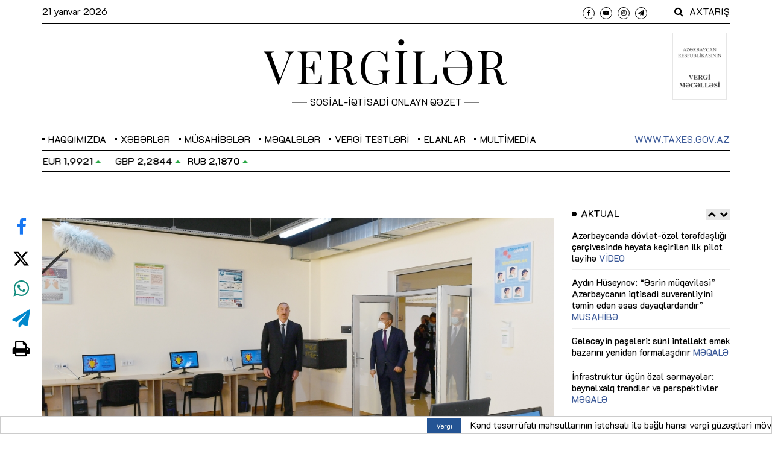

--- FILE ---
content_type: text/html; charset=UTF-8
request_url: https://vergiler.az/news/official/10231.html
body_size: 17600
content:
<!DOCTYPE html>
<html lang="az" class="no-js"  itemscope itemtype="http://schema.org/Article">
<head>
    <!-- Meta tags -->
    <meta charset="utf-8">
    <meta name="viewport" content="width=device-width, initial-scale=1, shrink-to-fit=no">
    <title>Azərbaycan Prezidenti bir sıra obyektlərin açılışında iştirak edib</title>

            
    <meta name="mailru-domain" content="047Zi8Vs3MvOYkfc" />

    <!-- Bootstrap, Font Awesome, Animate, Owl Carousel, Normalize CSS -->
    <link href="/assets/css/bootstrap.css" rel="stylesheet" type="text/css"/>
    <link href="/assets/css/font-awesome.min.css" rel="stylesheet" type="text/css"/>
    <link href="/assets/css/animate.css" rel="stylesheet" type="text/css"/>

    <link href="/assets/js/jquery-ui-1.12.1.custom/jquery-ui.min.css" rel="stylesheet" type="text/css"/>

    <link href="/assets/css/owl.carousel.css" rel="stylesheet" type="text/css"/>
    <link href="/assets/css/owl.theme.default.css" rel="stylesheet" type="text/css"/>
    <link href="/assets/css/normalize.css" rel="stylesheet" type="text/css"/>
    <link href="/assets/css/slicknav.min.css" rel="stylesheet" type="text/css"/>
    <link href="/assets/css/weather-icons.min.css" rel="stylesheet" type="text/css"/>
    <link href="/assets/css/jquery.fancybox.min.css" rel="stylesheet" type="text/css"/>

    <!-- Site CSS -->

    <link href="/assets/css/main.css?v=140420229" rel="stylesheet" type="text/css"/>
    <link href="/assets/css/responsive.css" rel="stylesheet" type="text/css"/>
    <link href="/assets/css/custom.min.css?v1735375764" rel="stylesheet" type="text/css"/>

    <style>
        .flatpickr-days {
            width: 265px !important;
        }
        .dayContainer {
            width: 100% !important;
            min-width: 100% !important;
            max-width: 100% !important;
        }
    </style>


    <!-- Modernizr JS -->
    <script src="/assets/js/modernizr-3.5.0.min.js"></script>

    <!--favincon-->
    <link rel="apple-touch-icon" sizes="180x180" href="/assets/favicon/apple-touch-icon.png">
    <link rel="icon" type="image/png" sizes="32x32" href="/assets/favicon/favicon-32x32.png?v=09012019">
    <link rel="icon" type="image/png" sizes="16x16" href="/assets/favicon/favicon-16x16.png?v=09012019">
    <link rel="manifest" href="/assets/favicon/site.webmanifest">
    <link rel="mask-icon" href="/assets/favicon/safari-pinned-tab.svg" color="#5bbad5">
    <link rel="shortcut icon" href="/assets/favicon/favicon.ico">
    <meta name="msapplication-TileColor" content="#da532c">
    <meta name="msapplication-config" content="/assets/favicon/browserconfig.xml">
    <meta name="theme-color" content="#ffffff">

    <!-- Google fonts -->
    <!--<link href="https://fonts.googleapis.com/css?family=IBM+Plex+Serif:300,400,500" rel="stylesheet">-->
    <link href="https://fonts.googleapis.com/css?family=Playfair+Display" rel="stylesheet">

    <!-- Global site tag (gtag.js) - Google Analytics -->
<script async src="https://www.googletagmanager.com/gtag/js?id=UA-132083277-1"></script>
<script>
    window.dataLayer = window.dataLayer || [];
    function gtag(){dataLayer.push(arguments);}
    gtag('js', new Date());

    gtag('config', 'UA-132083277-1');
</script>
    <!-- Yandex.Metrika counter -->
<script type="text/javascript" >
    (function(m,e,t,r,i,k,a){m[i]=m[i]||function(){(m[i].a=m[i].a||[]).push(arguments)};
        m[i].l=1*new Date();k=e.createElement(t),a=e.getElementsByTagName(t)[0],k.async=1,k.src=r,a.parentNode.insertBefore(k,a)})
    (window, document, "script", "https://mc.yandex.ru/metrika/tag.js", "ym");

    ym(51837038, "init", {
        id:51837038,
        clickmap:true,
        trackLinks:true,
        accurateTrackBounce:true,
        webvisor:true
    });
</script>
<noscript><div><img src="https://mc.yandex.ru/watch/51837038" style="position:absolute; left:-9999px;" alt="" /></div></noscript>
<!-- /Yandex.Metrika counter -->
    <!-- Hotjar Tracking Code for https://vergiler.az/ -->
<script>
    (function(h,o,t,j,a,r){
        h.hj=h.hj||function(){(h.hj.q=h.hj.q||[]).push(arguments)};
        h._hjSettings={hjid:3579304,hjsv:6};
        a=o.getElementsByTagName('head')[0];
        r=o.createElement('script');r.async=1;
        r.src=t+h._hjSettings.hjid+j+h._hjSettings.hjsv;
        a.appendChild(r);
    })(window,document,'https://static.hotjar.com/c/hotjar-','.js?sv=');
</script>
    <meta http-equiv="refresh" content="300" />
<link rel="canonical" href="https://vergiler.az/news/official/10231.html" />
<meta itemprop="datePublished" content="2020-09-14T14:42:00+04:00" />
<meta itemprop="dateCreated" content="2020-09-14T14:42:00+04:00" />
<meta itemprop="dateModified" content="2020-09-14T14:55:25+04:00" />
<meta itemprop="headline" content="Azərbaycan Prezidenti bir sıra obyektlərin açılışında iştirak edib" />
<meta itemprop="description" content="" />
<meta name="lastmod" content="2020-09-14T14:55:25+04:00" />
<meta name="pubdate" content="2020-09-14T14:42:00+04:00" />
<meta property="og:title" content="Azərbaycan Prezidenti bir sıra obyektlərin açılışında iştirak edib" />
<meta property="og:description" content="" />
<meta property="og:type" content="article" />
<meta property="og:url" content="https://vergiler.az/news/official/10231.html" />
<meta property="og:locale" content="az_AZ" />
<meta property="og:site_name" content="Vergilər Qəzeti" />
<meta property="article:section" content="Rəsmi" />
<meta property="article:published_time" content="2020-09-14T14:42:00+04:00" />
<meta property="og:image" content="https://vergiler.az/media/2020/09/14/5.jpg"/>
<meta property="og:image:width" content="1000" />
<meta property="og:image:height" content="615" />
<meta itemprop="image" content="https://vergiler.az/media/2020/09/14/5.jpg"/>
<meta itemprop="thumbnailUrl" content=""/>
<link rel="image_src" href="https://vergiler.az/media/2020/09/14/5.jpg" />
<link rel="alternate" type="application/rss+xml" title="Rəsmi" href="https://vergiler.az/rss/official.rss" />
<script type="text/javascript">var news_ID = "10231"; var share_URL = "https:\/\/vergiler.az\/news\/official\/10231.html"; var share_TITLE = "Az\u0259rbaycan Prezidenti bir s\u0131ra obyektl\u0259rin a\u00e7\u0131l\u0131\u015f\u0131nda i\u015ftirak edib"; var share_IMG_PATH = "https:\/\/vergiler.az\/media\/2020\/09\/14\/5.jpg"; var share_DESC = ""; </script>
<link href="/assets/css/fonts.min.css" rel="stylesheet" type="text/css"/></head>
<body>

<div id="wrapper">
<div id="page-content-wrapper">
    <!--<div class="container-fluid">-->
    <div class="container">
        <div class="top_bar margin-15">

            <!--<style>
                .banner {
                    background-color: #3b5998;
                    height: 100px;
                    border-bottom: 1px solid #fff;
                }

                .banner a {
                    width: 100%;
                    height: 100%;
                    display: flex;
                    align-items: center;
                    justify-content: center;
                    font-size: 35px;
                    color: #fff;
                }

                @media screen and (max-width: 767px) {
                    .banner a {
                        font-size: 25px;
                    }
                }
            </style>
            <div class="row">
                <div class="col-md-12 banner">
                    <!- -<a href="https://www.caspianlegalcenter.az/az/news/more/tax-firm-award?utm_source=vergiler.az&utm_medium=banner&utm_campaign=promo" target="_blank">- ->
                    <a href="https://tinyurl.com/mr24cruj" target="_blank">
                        İlin vergi şirkəti açıqlandı
                    </a>
                </div>
            </div>-->

            <div class="row">
                <div class="col-md-6 col-sm-12 time">
                    <span class="text-lowercase">21 Yanvar 2026                    </span>
                </div>
                <div class="col-md-6 col-sm-12 social">
                    <ul>
                        <li><a href="https://www.facebook.com/Vergileraz" target="_blank"><i class="fa fa-facebook"></i></a></li>
                        <!--<li><a href="https://twitter.com/vergiler" target="_blank"><img style="height: 9.3px; width: 10px;" src="/assets/images/x-twitter.svg" alt="x-twitter"></a></li>-->
                        <li><a href="https://www.youtube.com/@iqtisadiyyattv" target="_blank"><i class="fa fa-youtube-play"></i></a></li>
                        <li><a href="https://www.instagram.com/vergilerqezeti/" target="_blank"><i class="fa fa-instagram"></i></a></li>
                        <li><a href="https://t.me/economy_az" target="_blank"><i class="fa fa-paper-plane"></i></a></li>
                    </ul>
                    <div class="top-search">
                        <i class="fa fa-search"></i><span>AXTARIŞ</span>
                    </div>
                    <div class="top-search-form">
                        <form action="/search.php" class="search-form" method="get" role="search">
                            <label>
                                <span class="screen-reader-text">Axtarış:</span>
                                <input type="search" name="query" value="" placeholder="Axtarış …" class="search-field">
                            </label>
                            <input type="submit" value="Search" class="search-submit">
                        </form>
                    </div>
                </div>
            </div>
        </div>
    </div>
<!--</div>-->
<!--<div class="container-fluid">-->
    <div class="container">
        <div class="row bottom-bordered">
            <div class="col-md-3 d-none d-sm-block"></div>
            <div class="col-12 col-md-6 header">
                <h1 class="logo"><a href="/">VERGİLƏR</a></h1>
                <span class="slogan">SOSİAL-İQTİSADİ ONLAYN QƏZET</span>
            </div>
            <div class="col-md-3 text-right">
                <div class="book-icon-wrapper d-inline-block">
                    <a target="_blank" href="https://www.taxes.gov.az/az/page/ar-vergi-mecellesi">
                        <img src="/assets/images/arvm.png" alt="">
                    </a>
                </div>
            </div>
        </div>
    </div>
<!--</div>-->

<div id="main-nav-anchor" style="width: 100%; height: 0;"></div>
<div class="main-navbar">
    <!--<div class="container-fluid">-->
        <div class="container">
            <div class="row">
                <div class="col-12 col-md-12 main_nav_cover" id="nav">
                    <ul id="main-menu">

                                                                            <li class="menu-item-has-children">
                                <a href="javascript:void(0)">Haqqımızda</a>
                                                                                                                                                                    <ul class="sub-menu">
                                                                                    <li><a href="https://vergiler.az/general_information/" >Ümumi məlumat</a></li>
                                                                                    <li><a href="https://vergiler.az/contacts/" >Əlaqə</a></li>
                                                                            </ul>
                                                            </li>
                        


                                                                                                                                                                                            <li class="menu-item-has-children">
                                    <a href="/news/news/">Xəbərlər</a>
                                                                            <ul class="sub-menu">
                                                                                                                                                <li>
                                                        <a href="/news/official/">Rəsmi</a>
                                                    </li>
                                                                                                                                                                                                <li>
                                                        <a href="/news/taxes/">Vergi</a>
                                                    </li>
                                                                                                                                                                                                <li>
                                                        <a href="/news/economy/">İqtisadiyyat</a>
                                                    </li>
                                                                                                                                                                                                <li>
                                                        <a href="/news/social/">Sosial</a>
                                                    </li>
                                                                                                                                                                                                                                                                                                                                                                                        <li>
                                                        <a href="/news/international/">Beynəlxalq</a>
                                                    </li>
                                                                                                                                                                                                                                                                                            <li>
                                                        <a href="/news/other/">Digər</a>
                                                    </li>
                                                                                                                                    </ul>
                                                                    </li>
                                                                                                                                                                                                                                                                                                                                                                                                                                                                                                                                                                                                                                                                                                                                                                                                                    <li class="menu-item-has-children">
                                    <a href="/news/articles/">Müsahibələr</a>
                                                                            <ul class="sub-menu">
                                                                                                                                                                                </ul>
                                                                    </li>
                                                                                                                <li class="menu-item-has-children">
                                    <a href="/news/article/">Məqalələr</a>
                                                                    </li>
                                                                                                                <li class="menu-item-has-children">
                                    <a href="/news/tax-tests/">Vergi testləri</a>
                                                                    </li>
                                                                                                                                                                                                                                                                                                                        

                        <li class="menu-item-has-children"><a href="/announcements/">Elanlar</a></li>
                        <li id="datepicker-wrapper" class="menu-item-has-children">
                            <a href="javascript:void(0)" role="button">Multimedia</a>
                            <ul class="sub-menu">
                                <li><a href="/news/photo/">Foto</a></li>
                                <li><a href="/news/video/">Video</a></li>
                                <li><a href="/news/publications/">Nəşrlər</a></li>
                            </ul>
                        </li>
<!--                        <li class="menu-item-has-children"><a href="/news/vergi25/">VERGİ - 25</a></li>-->
                        <!--<li class="menu-item-has-children"><a href="/faq.php">Sual-Cavab</a></li>-->
                        <!--<li class="menu-item-has-children"><a href="/archive/">Arxiv</a></li>-->

                    </ul>
                    <span class="menu-item taxes-link"><a href="http://www.taxes.gov.az/" target="_blank">www.taxes.gov.az</a></span>
                </div>
            </div>
        </div>
    <!--</div>-->
</div>
<div class="container">
    <div class="row">
        <div class="col-12 col-md-12 nav-bottom-infobar section_margin">
            <div class="row">
                <div class="col-12 col-md-4 currency-wrapper">
                    <div class="owl-carousel" id="currency-rates">
            <span class="rate">USD <strong>1,7000</strong> <i class="fa fa-circle" style="font-size: 6px; vertical-align: middle; margin-bottom: 2px;"></i></span>
            <span class="rate">EUR <strong>1,9921</strong> <i class="fa fa-caret-up text-success"></i></span>
            <span class="rate">GBP <strong>2,2844</strong> <i class="fa fa-caret-up text-success"></i></span>
            <span class="rate">RUB <strong>2,1870</strong> <i class="fa fa-caret-up text-success"></i></span>
            <span class="rate">TRY <strong>0,0393</strong> <i class="fa fa-circle" style="font-size: 6px; vertical-align: middle; margin-bottom: 2px;"></i></span>
            <span class="rate">GEL <strong>0,6311</strong> <i class="fa fa-caret-down text-danger"></i></span>
            <span class="rate">UAH <strong>0,0393</strong> <i class="fa fa-caret-up text-success"></i></span>
    </div>                </div>
                <div class="col-md-8 text-right">
                                    </div>
            </div>
            <div class="row">
                <div class="col-12">

                </div>
            </div>
        </div>
    </div>
</div>
<div class="container">
    <div class="row">
        <div class="col-12 col-md-12 section_margin">
<!--            --><!--                <div style="margin-left: auto; margin-right: auto; padding: 10px 0; clear: both; display: flex; align-items: center; justify-content: center">-->
<!--                    <script>-->
<!--                        (() => {-->
<!--                            var zoneInfo = {-->
<!--                                slot: '/23269770497/Vergileraz/MainPage/MOBILEMPU',-->
<!--                                size:  [320, 100],-->
<!--                                zoneId: '23287901495',-->
<!--                            };-->
<!--                            let script = document.createElement('script');-->
<!--                            script.defer = true;-->
<!--                            script.src = "https://dsp.newmedia.az/v1/get_ads.js?v" + new Date().toJSON().slice(0,10).replace(/-/g,'.');-->
<!--                            document.currentScript.parentElement.appendChild(script);-->
<!--                            script.onload = function () {-->
<!--                                adviadFetchKeys(zoneInfo)-->
<!--                            }-->
<!--                        })()-->
<!--                    </script>-->
<!--                    <div id='23287901495'></div>-->
<!--                </div>-->
<!--            --><!--                <div style="margin-left: auto; margin-right: auto; padding: 10px 0; clear: both; display: flex; align-items: center; justify-content: center">-->
<!--                    <script>-->
<!--                        (() => {-->
<!--                            var zoneInfo = {-->
<!--                                slot: '/23269770497/Vergileraz/MainPage/TOPLB',-->
<!--                                size: [[970, 90], [728, 90]],-->
<!--                                zoneId: '23288233853',-->
<!--                            };-->
<!--                            let script = document.createElement('script');-->
<!--                            script.defer = true;-->
<!--                            script.src = "https://dsp.newmedia.az/v1/get_ads.js?v" + new Date().toJSON().slice(0,10).replace(/-/g,'.');-->
<!--                            document.currentScript.parentElement.appendChild(script);-->
<!--                            script.onload = function () {-->
<!--                                adviadFetchKeys(zoneInfo)-->
<!--                            }-->
<!--                        })()-->
<!--                    </script>-->
<!--                    <div id='23288233853'></div>-->
<!--                </div>-->
<!--            -->        </div>
    </div>
</div>


    <div class="container-fluid">
        <div class="container">
            <div class="primary margin-15">
                <div class="row">
                    <div class="col-md-9">
                        <article class="section_margin">

            <div id="social-vertical">
            <ul>
                <li><a class="facebook" href="javascript:void(0)" onclick="Share.facebook(share_URL, share_TITLE, share_IMG_PATH, share_DESC);"><i class="fa fa-facebook"></i></a></li>
                <li><a class="twitter" href="javascript:void(0)" onclick="Share.twitter(share_URL, share_TITLE);"><img style="height: 28px; width: 30px;" src="/assets/images/x-twitter.svg" alt="x-twitter"></a></li>
                <li><a class="whatsapp" href="javascript:void(0)" onclick="Share.whatsapp(share_TITLE, share_URL);"><i class="fa fa-whatsapp"></i></a></li>
                <li><a class="telegram" href="javascript:void(0)" onclick="Share.telegram(share_TITLE, share_URL);"><i class="fa fa-send"></i></a></li>
                <li><a class="print" href="/news_print.php?news_id=10231" target="_blank"><i class="fa fa-print"></i></a></li>
            </ul>
        </div>
    
            <figure class="alith_news_img animate-box fadeInUp animated-fast">
            <img alt="" src="https://vergiler.az/media/2020/09/14/5.jpg">
        </figure>
    
    <div class="post-content sss">
        <div class="single-header">
            <h3 class="alith_post_title">Azərbaycan Prezidenti bir sıra obyektlərin açılışında iştirak edib</h3>
            <div class="post_meta">
                <span class="meta_date">14 Sentyabr 2020 14:42</span>
            </div>
        </div>
        <script>
            document.addEventListener('DOMContentLoaded', function () {
                const titles = document.querySelectorAll('h3.alith_post_title');

                titles.forEach(function(title) {
                    if (title.textContent.includes('®')) {
                        title.innerHTML = title.textContent.replace(
                            '®',
                            '<span style="color:red;">®</span>'
                        );
                    }
                });
            });
        </script>


        
        <div class="single-content animate-box fadeInUp animated-fast">
                            <div class="animate-box article-text">
                    <p class="news-excerpt "></p>
                    <p>Azərbaycan Respublikasının Prezidenti İlham Əliyev Bakının Suraxanı rayonunun Əmircan qəsəbəsində Milli Qəhrəman Albert Aqarunovun adını daşıyan 154 nömrəli məktəbin yeni binasının açılışında iştirak edib.</p>
<p><a href="https://azertag.az/xeber/Sumqayit_Kimya_Senaye_Parkinin_nezdinde_Pese_Tehsil_Merkezinin_achilisi_olub_Prezident_Ilham_Aliyev_achilisda_istirak_edib_YENILANIB-1583969" target="_blank"><strong><span style="color:#3498db;">AZƏRTAC</span></strong> </a>xəbər verir ki, dövlətimizin başçısı Milli Qəhrəman, cəsur tankçı Albert Aqarunovun məktəbin həyətindəki büstünün önünə gül dəstəsi qoyub.</p>
<p>Məktəbdə yaradılan şəraitlə tanış olan Prezident İlham Əliyevə bu təhsil ocağı haqqında məlumat verilib.</p>
<p>Bildirilib ki, məktəbin əvvəlki binası 1936-cı ildə inşa edilmişdi. Məktəbin 460 şagird yerlik binasında 22 sinif otağı var idi. Məktəbin binası yararsız vəziyyətdə olduğundan sökülərək yerində 58 sinif otağından ibarət 960 şagird yerlik müasir bina inşa olunub və yeni dərs ilində şagirdlərin istifadəsinə veriləcək.</p>
<p>Məktəbdə tikinti işləri 2019-cu ilin aprelində başlayıb və bu ilin avqust ayında başa çatdırılıb. Yeni binada sinif otaqları ilə yanaşı, kimya, fizika laboratoriyaları, informatika kabineti, kitabxana, bufet və idman zalı var. Yeni təhsil ocağında şagirdlərin təlim-tərbiyəsi ilə 52 nəfərdən ibarət pedaqoji heyət məşğul olacaq. Sinif otaqları və laboratoriyalar müasir zəruri avadanlıqlarla təchiz olunub. Məktəbin həyətində geniş abadlıq işləri aparılıb.</p>
<p>Qeyd edək ki, bu təhsil ocağının şərəfli həyat yolu hər bir məktəbli üçün nümunə olan Albert Aqarunovun adını daşıması gənc nəslin vətənpərvərlik ruhunda tərbiyəsi işində mühüm rola malikdir.</p>
<p style="text-align: center;"><strong>***</strong></p>
<p>Sonra dövlətimizin başçısı Bakının Suraxanı rayonunun Əmircan qəsəbəsində Murtuza Muxtarov adına parkın açılışında iştirak edib.</p>
<p>Dövlətimizin başçısı məşhur neft milyonçusu və görkəmli mesenat Murtuza Muxtarovun parkdakı büstünün önünə gül dəstəsi qoyub.</p>
<p>Azərbaycan Prezidentinə parkda görülən işlər və yaradılan şərait barədə məlumat verilib.</p>
<p>Bildirildi ki, qəsəbənin Cabir Əliyev küçəsində yerləşən keçmiş “7 Qoç” parkı 1992-ci ildə salınıb. Uzun illər parkın ərazisində heç bir təmir işləri görülməyib. Qəsəbə sakinlərinin müraciəti nəzərə alınaraq parka əslən Əmircandan olan, XIX əsrdə ilk qazma avadanlığı zavodu açan və qazma dəzgahı ixtira edən xeyriyyəçi Murtuza Muxtarovun adı verilib, burada onun büstü qoyulub.</p>
<p>Heydər Əliyev Fondunun dəstəyi ilə iki ay ərzində burada genişmiqyaslı abadlıq işləri aparılıb, gözəl və müasir park yaradılıb.</p>
<p style="text-align: center;"><strong>***</strong></p>
<p>Daha sonra “Sumqayıt Kimya Sənaye Parkı” Məhdud Məsuliyyətli Cəmiyyətinin nəzdində Peşə Təhsil Mərkəzinin açılışı olub. Azərbaycan Respublikasının Prezidenti İlham Əliyev açılışda iştirak edib.</p>
<p>Dövlətimizin başçısı mərkəzdə yaradılan şəraitlə tanış olub.</p>
<p>İqtisadiyyat naziri Mikayıl Cabbarov və “Sumqayıt Kimya Sənaye Parkı” MMC-nin direktoru Nazim Talıbov Prezident İlham Əliyevə Təhsil Mərkəzi barədə məlumat veriblər.</p>
<p>Bildirildi ki, Peşə Təhsil Mərkəzinin binası 500 tələbənin təhsil alması üçün nəzərdə tutulub. Mərkəzin binası 6 korpusdan ibarətdir. Korpuslarda 23 tədris otağı, 13 laboratoriya, 154 nəfərlik akt zalı, 184 nəfərlik yeməkxana, kitabxana, kompüter otağı, idman zalı və 24 inzibati otaq var.</p>
<p>Hazırda Peşə Təhsil Mərkəzinə 2020/2021-ci tədris ili üzrə torna və frezer dəzgahlarının, proqramla idarə olunan dəzgahların operatorları, elektrik avadanlıqlarına xidmət və təmir üzrə elektrik montyoru, sənayedə quraşdırma işləri üzrə usta, veb-dizayner və proqram təminatçısı ixtisasları üzrə tələbə qəbulu həyata keçirilir.</p>
<p>Mərkəzin təhsil proqramı beynəlxalq təcrübə nəzərə alınmaqla hazırlanıb. Tədris prosesinə Sumqayıt Kimya Sənaye Parkının rezidentlərinin mütəxəssisləri cəlb olunub. Tələbələrin ixtisas fənləri üzrə dərslərinin 80 faizi Sumqayıt Kimya Sənaye Parkının müəssisələrində keçiriləcək. Həmçinin praktiki dərslərin təşkili məqsədilə mərkəzdə təlim avadanlıqları stendləri quraşdırılıb.</p>
<p>Qeyd edək ki, sənayeləşmə Prezident İlham Əliyevin iqtisadi siyasətinin mühüm tərkib hissəsidir. Əsas məqsəd tələbatın ödənilməsində yerli məhsulların payının artırılması, ixrac potensialının yüksəldilməsi, ümumilikdə neft-qaz amilindən asılılığın daha da azaldılmasıdır. Bu strategiyanın uğurlarını Sumqayıt Kimya Sənaye Parkının timsalında real rəqəmləri əks etdirən statistikada görmək olar. Belə ki, 2019-cu ilin birinci yarım ili ərzində burada 258 milyon manatlıq məhsul istehsal edilmişdisə, 2020-ci ilin müvafiq dövründə 2 dəfə çox - 534 milyon manatlıq məhsul buraxılıb. İxrac isə 2019-cu ilin ilk 6 ayındakı rəqəmlə (121 milyon manat) müqayisədə 1,5 dəfə artaraq 2020-ci ilin birinci yarısında 182 milyon manat təşkil edib.</p>
<p><strong>Prezident İlham Əliyev:</strong> Hesablayın, ümumiyyətlə, illik ümumi daxili məhsul hansı həcmdədir.</p>
<p><strong>Mikayıl Cabbarov:</strong> Möhtərəm cənab Prezident, Sizin tapşırığınızla hazırda Prezident Administrasiyasının aidiyyəti qurumları ilə hər bir bölgəmiz üçün ümumi daxili məhsulun, investisiyaların cəlb edilməsi, adambaşına düşən ümumi daxili məhsulun hamısının qiymətləndirilməsini aparırıq.</p>
<p><strong>Prezident İlham Əliyev:</strong> Bəli, qiymətləndirin. Çünki mən dəfələrlə icra başçıları ilə görüşlərdə demişdim ki, onların fəaliyyətinin əsas istiqamətlərindən biri də məhz bunlar olmalıdır – investisiyaları cəlb etmək, iş yerləri yaratmaq, eyni zamanda, rayon və şəhərlərdə gedən işlərə təkan vermək.</p>
<p>Xatırladaq ki, hazırda Sumqayıt Kimya Sənaye Parkında məhsul istehsalı və ixrac istiqamətində müsbət dinamika mövcuddur. Ümumilikdə 2019-cu ildə Sumqayıt Kimya Sənaye Parkında 823 milyon manatlıq məhsul istehsal edilib ki, bunun da 276 milyon manatı - təqribən 33 faizi ixrac olunub. 2020-ci ilin ilk 6 ayı ərzində 534 milyon manatlıq məhsul istehsalı ilə Sumqayıt Kimya Sənaye Parkının ölkə sənayesinin qeyri-neft sektorunda (5,7 milyard manat) xüsusi çəkisi 9,3 faiz, 182 milyon manatlıq ixracla ölkə üzrə qeyri-neft sənaye məhsullarının ixracında (910 milyon manat) xüsusi çəkisi 20 faiz təşkil edib. Hazırda parkda fəaliyyət göstərən müəssisələrdə 5500-dən çox insan daimi işlə təmin olunub.</p>
<p><strong>Prezident İlham Əliyev:</strong> Mən demişəm ki, Sumqayıt bu gün nəinki Azərbaycanın, Cənubi Qafqazın ikinci böyük sənaye mərkəzidir. Sumqayıtın potensialı daha da güclənir. Bu il burada şüşə istehsalı zavodu da fəaliyyətə başlayacaq. Oraya da böyük investisiyalar qoyulub və bizi şüşə ilə təmin edəcəkdir. Baxmayaraq ki, indi tikinti sektoru pandemiyaya görə bir qədər tənəzzülə uğrayıb, amma o, bərpa edilir və ediləcək. Biz özümüzü yerli şüşələrlə təmin edəcəyik. Bu da böyük nailiyyətdir.</p>
<p>Biz daxili tələbatı nə qədər mümkünsə, yerli məhsullar hesabına təmin etməliyik. Burada Sumqayıt şəhərinin və xüsusilə Kimya Sənaye Parkının mühüm rolu var. Çünki biz son illərdə bu işləri görməklə buna böyük dərəcədə müvəffəq olmuşuq. İndi əsas işimiz ondan ibarətdir ki, baxmalıyıq, harada bizdə idxaldan asılılıq daha böyükdür və bunu əvəzləmək mümkündürsə, bunun üçün xammal varsa, yaxud da texniki-iqtisadi əsaslandırma buna imkan verirsə, mütləq həmin sahələrə böyük diqqət göstərilməlidir. Belə təşəbbüs göstərən şirkətlərə həm rezident statusu verilməlidir, eyni zamanda, dövlət tərəfindən onlara kömək göstərilməlidir, güzəştli kreditlər ayrılmalıdır ki, biz idxaldan asılılığımızı maksimum dərəcədə azaldaq. Çünki hər bir ölkə buna çalışır və xüsusilə əhalisi artan ölkə - Azərbaycan buna mütləq çalışmalıdır.</p>
<p>Təbii ki, bizim neft yataqlarımız nə vaxtsa tükənəcək. Düzdür, biz yaxın müddətdə həm yeni neft, həm də qaz yataqlarının istismarına başlayacağıq, çalışacağıq ki, hasilat səviyyəsi sabit olaraq qalsın. Ancaq bizim əsas gəlir mənbəyimiz olan “Azəri”, “Çıraq”, “Günəşli” yataqlarında təbii tənəzzül də qaçılmazdır. Biz bu boşluğu məhz qeyri-neft sektoru hesabına təmin etməliyik. Tədiyə balansını müsbət səviyyədə saxlamaq üçün əlbəttə ki, bizə çox keyfiyyətli ixracyönümlü məhsul istehsal edən, valyuta gətirən müəssisələr lazımdır. Çünki bu gün tədiyə balansımızın müsbət səviyyədə saxlanmasının əsas səbəbi neft-qaz amilidir. Amma biz çalışmalıyıq ki, bu amili kənara qoymaqla ixrac-idxal əməliyyatlarında həmişə müsbət saldoya malik olaq. Ona görə ixracyönümlü və idxalı əvəzləyə biləcək istehsalat sahələri mütləq yaradılmalıdır. Burada siqaret fabriki fəaliyyətə başlayıb və artıq statistikada görürük ki, idxaldan asılılıq nə qədər azalıbdır. Elədirmi?</p>
<p><strong>Mikayıl Cabbarov:</strong> Bəli.</p>
<p><strong>Prezident İlham Əliyev:</strong> Çünki biz bu fabrik işə düşənə qədər daha çox idxaldan asılı idik. İndi biz 300 milyon manata qənaət etmişik. Eyni zamanda, bu fabrikin inkişaf potensialı da var. Mən fabrikin açılışında demişdim, çalışın ikinci, üçüncü xətləri də qurun ki, istehsalat artsın və biz bu məhsulu ixrac edə bilək. O vaxt da demişdim, mən elə onu istəyirəm ki, bu məhsulun hamısı ixraca getsin, Azərbaycanda heç kim siqaret çəkməsin və daxili tələbat olmasın. Amma əlbəttə ki, bu, mümkün deyil, ancaq buna çalışmalıyıq. O cümlədən təbliğat işlərimizi düzgün qurmalıyıq, bundan başqa, təbii ki, qadağalar qüvvəyə minibdir. Ona görə mən bu fabriki gələcəkdə sırf ixracyönümlü müəssisə kimi görürəm və belə misallar çox gətirmək olar. İndi bizim tütün istehsalımız, keyfiyyətli avadanlığımız var. Mən deyirdim ki, tütün istehsalı olmayan bəzi ölkələr nə üçün bizə məhsul ixrac edir. Onlar tütünü xaricdən alırlar və sonra onu emal edib satırlar. Düzdür, siz də bilirsiniz ki, siqaret istehsalında biz xarici tütündən də asılıyıq. Ancaq qarşıya vəzifə qoyulub ki, yerli tütünçülərdən də məhsul alınsın və beləliklə, kənd təsərrüfatının inkişafına da təkan verilsin.</p>
<p>Bu gün biz Sumqayıt Kimya Sənaye Parkının timsalında yeniləşən, güclənən Azərbaycanı görürük. Xüsusilə yada salmalıyıq ki, bu ərazidə nələr olub, biz bu qərarı verəndə bu ərazi hansı vəziyyətdə idi. Çürümüş, dağılmış, fəaliyyətini başa vuran müəssisələr, həm ekoloji fəlakət zonası, həm də ki, istifadəsiz qalan torpaqlar idi. İndi isə burada yüzlərlə hektar sahədə sənaye parkı qurulubdur. Sahəsi nə qədərdir?</p>
<p><strong>Mikayıl Cabbarov: </strong>Ümumi ərazisi 508 hektardır.</p>
<p><strong>Prezident İlham Əliyev:</strong> 508 hektar, amma yəqin ki, hələ genişlənəcək.</p>
<p>“Sumqayıt Kimya Sənaye Parkı” MMC-nin direktoru<strong> Nazim Talıbov: </strong>80 faizdən çox məskunlaşıb, cənab Prezident.</p>
<p><strong>Prezident İlham Əliyev:</strong> Yaxın iki-üç ildə tam dolacaq?</p>
<p><strong>Nazim Talıbov:</strong> Bu dinamika ilə getsək bəli, yaxın iki-üç ildə tam dolacaq.</p>
<p><strong>Prezident İlham Əliyev:</strong> Ona görə yeni ərazilər lazımdır. Burada, Sumqayıtın ətrafında belə ərazilər çoxdur. Siz bəlkə o ərazilər üçün də artıq indidən plan işləyib tərtib edəsiniz ki, - o yerlərin təmizlənməsi, kommunikasiyaların çəkilməsi və digər lazımi məsələlər, - bu iş dayanmasın. Çünki xarici investorların ölkəmizə marağı artır, mən yerli investorları da istiqamətləndirmişəm ki, Azərbaycana pul qoysunlar. Beləliklə, burada inkişaf o qədər sürətli olmalıdır ki, həm işsizlik aşağı səviyyədə olsun, həm idxaldan asılılıq minimuma endirilsin, həm də ixrac qabiliyyətli məhsullar istehsal edilsin.</p>
<p><strong>Mikayıl Cabbarov:</strong> Möhtərəm cənab Prezident, biz Sizin çağırışınıza artıq sahibkarlardan reaksiya alırıq - həm Azərbaycanda, həm də ölkəmizdən kənarda fəaliyyət göstərən iş adamlarından. Baxmayaraq ki, biz hələ mövcud karantin dövründə yaşayırıq, amma əlaqə saxlanılıb, müraciətlər var. Mən güman edirəm ki, növbəti bir il ərzində bu çağırışın da real nəticələri barədə Sizə məruzə olunacaq.</p>
<p><strong>Prezident İlham Əliyev:</strong> Çox yaxşı. Eyni zamanda, əlbəttə, mən çıxışımda xaricdə yaşayan azərbaycanlı iş adamlarına da müraciət edirdim ki, onlar da gəlib Azərbaycana vəsait qoysunlar. Azərbaycan onların vətənidir və onlar hər zaman Azərbaycanın dəstəyini görürlər, güclü Azərbaycan onların da gücünü artırır. Ona görə azərbaycanlılar müxtəlif ölkələrdə iqtisadiyyat, kommersiya, biznes sahələrində böyük uğurlar əldə ediblər. Onlar da öz vətəninə vəsait qoymalıdırlar, öz vətəni ilə daim əlaqə saxlamalıdırlar, öz uşaqlarını Azərbaycan dəyərləri əsasında, milli ruhda tərbiyə etməlidirlər ki, övladları həm Azərbaycan dilini bilsinlər, həm də bizim milli dəyərlərimizi yaşatsınlar. Əgər biz bütün bu amilləri düzgün istiqamətə səfərbər edə bilsək, onda Azərbaycana investisiya axını dayanmayacaq. Bizim də əsas məqsədimiz budur. Xüsusilə dünyada yaşanan, pandemiya nəticəsində dərinləşən böhran, əlbəttə ki, bir çox şirkətlərə mənfi təsir göstərib. Ancaq məhz bu şəraitdə biz elə addımlar atmalıyıq ki, postpandemiya dövrünə ən hazırlıqlı ölkələr sırasında olaq və dərhal, vaxt itirmədən yeni inkişaf dinamikasına sahib olaq.</p>
<p>Qeyd olunduğu kimi, Sumqayıt Kimya Sənaye Parkının ərazisinin təxminən 85 faizində müəssisələr yaradılıb. Bu templə yaxın 2-3 il ərzində parkın ərazisi tam dolacaq. Bu, Prezident İlham Əliyevin müəyyənləşdirdiyi sənayeləşmə strategiyasının uğur göstəricisi kimi də qiymətləndirilməlidir. Strategiya özündə gələcəyə aydın baxışı və daimi inkişafı ehtiva edir.</p>
<p><strong>Prezident İlham Əliyev: </strong>Mən qeyd etdiyim kimi, Sənaye Parkının gələcək inkişafı ilə bağlı təkliflər hazırlayın, yerləri seçin. Çünki yenə də deyirəm, belə templə ki, biz gedirik 2-3 ilə bütün bu yerlər dolacaq və 508 hektarda yer qalmayacaq. Ona görə baxın, harada biz bunu davam etdirə bilərik. Şərt deyil ki, bu əraziyə bitişik olsun, buradan bir qədər kənarda ola bilər, amma əsas odur ki, bu yerə rezident statusu veriləcəkdir. Təmizlik, kommunikasiya işlərinə bəlkə də elə bu ildən, vaxt itirmədən başlamaq olar. Çünki bu da vaxt aparacaq. Biz o zaman bu ərazini təmizləyəndə buna təqribən bir il vaxt lazım oldu. Həm təmizləmə, ondan sonra kommunikasiya işləri. Ona görə bəlkə ilin sonuna qədər müəyyən vəsait də ayrıla bilər ki, yeni seçilmiş yerdə biz bu işləri görək, növbəti investorlar artıq maraq göstərəndə vaxt itirməsinlər.</p>
<p>Beləliklə, Sumqayıt Kimya Sənaye Parkının ümumi inkişaf tendensiyası yeniliklərə münasibətilə fərqlənir. Elə nəzdində açılışı olan Peşə Təhsil Mərkəzini də bu xüsusda fərqləndirmək olar. Çünki ilk dəfədir ki, ölkədəki sənaye parkı ərazisində peşə təhsili müəssisəsi yaradılır, bununla da bir neçə strateji hədəfə nail olunur: tələbələrə müasir infrastruktura malik mərkəzdə dövrün tələbinə uyğun bacarıqlar və peşə vərdişləri aşılanacaq. Təlim-tədris prosesində iştirak edəcək mütəxəssislər elə parkın rezidentlərinin yüksəkixtisaslı işçilərindən olacaq. Öz növbəsində tələbələr də Sumqayıt Kimya Sənaye Parkının müəssisələrində təcrübə keçməklə, iş yeri əldə etmək imkanı qazanacaqlar.</p>                </div>
            
            
            <div class="bottom-logo">
                                <div style="margin: 25px 0 0 0;"><a target="_blank" href="https://t.me/economy_az"><img alt="subscribe telegram channel" src="/assets/images/telegram_btn.png"/></a></div>
            </div>

                        <div style="margin-left: auto; margin-right: auto; padding: 10px 0; clear: both; display: flex; align-items: center; justify-content: center">
                <!-- featured banner code-->
            </div>
            
<!--            <div style="margin-left: auto; margin-right: auto; padding: 10px 0; clear: both; display: flex; align-items: center; justify-content: center">-->
<!--                <div class="AdviadNativeVideo" style="max-width: 720px"></div>-->
<!--                <script type="text/javascript">-->
<!--                    (function () {-->
<!--                        window._ttzi = '&iu=' + '/23269770497/Vergileraz/MainPageMainPage/Native';-->
<!--                        var adv_iad = document.createElement("script");-->
<!--                        adv_iad.src =-->
<!--                            "https://newmedia.az/nativevideo/get_ads_adm.js?v=" +-->
<!--                            new Date().toJSON().slice(0, 10).replace(/-/g, ".");-->
<!--                        adv_iad.async = true;-->
<!--                        (-->
<!--                            document.body ||-->
<!--                            document.head ||-->
<!--                            document.documentElement-->
<!--                        ).appendChild(adv_iad);-->
<!--                        adv_iad.onload = function () {-->
<!--                            adv_iad.parentNode.removeChild(adv_iad);-->
<!--                        };-->
<!--                    })();-->
<!--                </script>-->
<!--            </div>-->

                    </div>
    </div>
</article>
                    </div>
                    <aside class="col-md-3 sidebar_right order-3">

    <!--<div class="sidebar-widget text-center animate-box">
        <a href="" target="_blank">
            <img alt="" src="/assets/ads/ulu_onder.jpg?v1">
        </a>
    </div>-->

    <div class="sidebar-widget animate-box">
    <div class="widget-title-cover"><h4 class="widget-title"><span>Aktual</span></h4>
        <div class="nav-container" id="actual-slider-nav-container"></div>
    </div>
    <div class="latest_style_1">
        <div class="owl-carousel" id="actual-up-down-slider">
                            <div class="slider-item">
                                            <div class="latest_style_1_item">
                            <div class="alith_post_title_small">
                                <a href="https://vergiler.az/news/video/36494.html" class=""><strong>Azərbaycanda dövlət-özəl tərəfdaşlığı çərçivəsində həyata keçirilən ilk pilot layihə <span class="red">VİDEO</span></strong></a>
                            </div>
                        </div>
                                            <div class="latest_style_1_item">
                            <div class="alith_post_title_small">
                                <a href="https://vergiler.az/news/articles/36353.html" class=""><strong>Aydın Hüseynov: “Əsrin müqaviləsi” Azərbaycanın iqtisadi suverenliyini təmin edən əsas dayaqlardandır” <span class="red">MÜSAHİBƏ</span></strong></a>
                            </div>
                        </div>
                                            <div class="latest_style_1_item">
                            <div class="alith_post_title_small">
                                <a href="https://vergiler.az/news/article/36247.html" class=""><strong>Gələcəyin peşələri: süni intellekt əmək bazarını yenidən formalaşdırır <span class="red">MƏQALƏ</span></strong></a>
                            </div>
                        </div>
                                            <div class="latest_style_1_item">
                            <div class="alith_post_title_small">
                                <a href="https://vergiler.az/news/article/36018.html" class=""><strong>İnfrastruktur üçün özəl sərmayələr: beynəlxalq trendlər və perspektivlər <span class="red">MƏQALƏ</span></strong></a>
                            </div>
                        </div>
                                            <div class="latest_style_1_item">
                            <div class="alith_post_title_small">
                                <a href="https://vergiler.az/news/article/35667.html" class=""><strong>Yevlax Pilot Aqroparkı: davamlı və səmərəli kənd təsərrüfatı üçün yeni model <span class="red">MƏQALƏ</span></strong></a>
                            </div>
                        </div>
                                    </div>
                            <div class="slider-item">
                                            <div class="latest_style_1_item">
                            <div class="alith_post_title_small">
                                <a href="https://vergiler.az/news/article/35550.html" class=""><strong>Sənaye 4.0-da yeni dövr: “industry.az” ilə texnoloji transformasiyaya qoşulmaq asanlaşır <span class="red">MƏQALƏ</span></strong></a>
                            </div>
                        </div>
                                            <div class="latest_style_1_item">
                            <div class="alith_post_title_small">
                                <a href="https://vergiler.az/news/article/35471.html" class=""><strong>Azərbaycanın IOTA-da prezidentlik dövrü: əlverişli imkanlar, uğurlu təcrübə <span class="red">MƏQALƏ</span></strong></a>
                            </div>
                        </div>
                                            <div class="latest_style_1_item">
                            <div class="alith_post_title_small">
                                <a href="https://vergiler.az/news/article/35425.html" class=""><strong>Vergi ombudsmanı: biznes mühiti üçün etimad, şəffaflıq və səmərəlilik <span class="red">MƏQALƏ</span></strong></a>
                            </div>
                        </div>
                                            <div class="latest_style_1_item">
                            <div class="alith_post_title_small">
                                <a href="https://vergiler.az/news/article/35340.html" class=""><strong>Vergi öhdəliklərinin yerinə yetirilməsinə nail olmaq üçün səmərəli mexanizmlər <span class="red">MƏQALƏ</span></strong></a>
                            </div>
                        </div>
                                            <div class="latest_style_1_item">
                            <div class="alith_post_title_small">
                                <a href="https://vergiler.az/news/article/35105.html" class=""><strong>Kartdan karta köçürmə: gəlir, yoxsa ciddi maliyyə riskləri? <span class="red">MƏQALƏ</span></strong></a>
                            </div>
                        </div>
                                    </div>
                    </div>
    </div>
</div>
    <!--    <div class="sidebar-widget text-center animate-box">-->
<!--        <a href="/news/vergi25/" target="_blank">-->
<!--            <img alt="Vergi 25" src="/assets/ads/vergi25.jpg">-->
<!--        </a>-->
<!--    </div>-->

    <div class="sidebar-widget text-center animate-box">
        <a href="/cdn-cgi/l/email-protection#96f1fbfbf3f2fff7e4f3fdfaf7fbd6f1fbf7fffab8f5f9fb" target="_blank">
            <img alt="Vergi 25" src="/assets/images/mg_media_02.27.2025.gif">
        </a>
    </div>


    
    <div class="sidebar-widget animate-box">
        <div class="sample_block text-center" style="padding: 0; background: none;">
            <iframe src="/assets/ads/dvx_banner/dvx_banner.html" scrolling="no"
                    style="overflow: hidden; width: 100%; height: auto; border: none;"></iframe>
        </div>
        <div style="clear: both;"></div>
    </div>

    <!--<div class="sidebar-widget animate-box">
        <div class="sample_block text-center" style="padding: 0; background: none;">
            <iframe src="/assets/ads/social_links_05052022/vergiler.html?v3" scrolling="no"
                    style="overflow: hidden; width: 100%; height: auto; border: none;"></iframe>
        </div>
        <div style="clear: both;"></div>
    </div>-->

    <div class="sidebar-widget text-center animate-box">
    <a href="https://vergiler.az/news/services-banner/36399.html" target="_blank">
        <img alt="" src="/assets/images/services.jpg">
    </a>
</div>


    <!--<div class="sidebar-widget animate-box">
        <a href="https://www.facebook.com/Vergileraz" target="_blank">
            <img class="w-100" src="/assets/ads/follow_facebook.jpg?v2" alt="Facebook">
        </a>
        <div style="clear: both;"></div>
    </div>-->

    <!--<div class="sidebar-widget animate-box">
        <div class="sample_block owl-carousel" id="sidebar-up-down-slider">
            <iframe src="/assets/ads/dvx_195/195.html" scrolling="no" style="overflow: hidden; width: 100%; height: 100%; border: none;"></iframe>-->
    <!--<img src="/assets/images/ads/sahibkar.jpg" alt="adv">-->
    <!--</div>
</div>-->

    <div class="sidebar-widget animate-box" style="position: relative; display: none;">
        <div class="widget-title-cover">
            <h4 class="widget-title"><span>Video</span></h4>
            <div class="nav-container" id="youtube-slider-nav-container"></div>
        </div>
        <div class="owl-carousel" id="video-up-down-slider">
            <div id="video_1"></div>
            <div id="video_2"></div>
            <div id="video_3"></div>
        </div>
    </div>

    <div class="sidebar-widget animate-box">
        <div class="widget-title-cover"><h4 class="widget-title"><span>Arxiv</span></h4></div>
        <div id="archive-datepicker"></div>
    </div>

    <div class="widget-title-cover mb-4">
        <a href="https://vergiler.az/archive/" role="button" class="btn-archive">Arxiv 2013 - 2018</a>
    </div>

    <div class="sidebar-widget animate-box">
        <div class="widget-title-cover"><h4 class="widget-title">Telegram</h4>
            <div class="nav-container" id="telegram-slider-nav-container"></div>
        </div>
        <div class="latest_style_1">
            <div class="owl-carousel" id="telegram-up-down-slider">
                <div class="slider-item">
                    <div class="latest_style_1_item">
                        <a href="https://t.me/economy_az" target="_blank"><img alt="telegram"
                                                                               class="tlgrm-img w-100 mb-2"
                                                                               src="/assets/ads/tlgrm_az_v1.jpg"></a>
                    </div>
                </div>
                <div class="slider-item">
                    <div class="latest_style_1_item">
                        <a href="https://t.me/economy_azru" target="_blank"><img alt="telegram"
                                                                                 class="tlgrm-img w-100 mb-2"
                                                                                 src="/assets/ads/tlgrm_ru_v3.jpg"></a>
                    </div>
                </div>
                <div class="slider-item">
                    <div class="latest_style_1_item">
                        <a href="https://t.me/economy_azen" target="_blank"><img alt="telegram"
                                                                                 class="tlgrm-img w-100 mb-2"
                                                                                 src="/assets/ads/tlgrm_en.jpg"></a>
                    </div>
                </div>
            </div>
        </div>
    </div>

    <div class="sidebar-widget animate-box">
        <a href="https://bizcon.az/" target="_blank">
            <img src="/assets/ads/bizconaz.jpeg" alt="bizcon.az">
        </a>
<!--        <a href="https://www.ekvita.com/" target="_blank">-->
<!--            <img src="/assets/ads/ekvita_18052020.jpg" alt="Ekvita">-->
<!--        </a>-->
        <!--<div class="sample_block text-center" style="padding: 0; background: none;">
            <iframe src="/assets/ads/radio_upd_winter/radio.html?20191209" scrolling="no" style="overflow: hidden; width: 264px; height: 144px; border: none;"></iframe>
        </div>-->
        <div style="clear: both;"></div>
    </div>

    <div class="sidebar-widget animate-box">
    <div class="widget-title-cover"><h4 class="widget-title"><span>Ən çox oxunanlar</span>
        </h4></div>

    <div class="latest_style_1">
                    <div class="latest_style_1_item">
                <div class="alith_post_title_small">
                    <a href="https://vergiler.az/news/opinion/37838.html" class=""><strong>İkiqat vergitutma və DTA mexanizmləri: qeyri-rezidentlər və yerli biznes üçün praktik yanaşma</strong></a>
                </div>
                <div class="post_meta">
                    <span class="meta_date mr-1">
                        <small>09:45</small>
                    </span>
                    <span class="meta_date">
                        <small>15 Yanvar, 2026</small>
                    </span>
                </div>
            </div>
                    <div class="latest_style_1_item">
                <div class="alith_post_title_small">
                    <a href="https://vergiler.az/news/taxes/37848.html" class=""><strong>Bəzi qazanc növlərinin hüquqi-iqtisadi təhlili və vergiləndirilməsi məsələləri</strong></a>
                </div>
                <div class="post_meta">
                    <span class="meta_date mr-1">
                        <small>12:35</small>
                    </span>
                    <span class="meta_date">
                        <small>15 Yanvar, 2026</small>
                    </span>
                </div>
            </div>
                    <div class="latest_style_1_item">
                <div class="alith_post_title_small">
                    <a href="https://vergiler.az/news/social/37875.html" class=""><strong>Əmək qanunvericiliyində yeniliklər nələrdir?</strong></a>
                </div>
                <div class="post_meta">
                    <span class="meta_date mr-1">
                        <small>11:25</small>
                    </span>
                    <span class="meta_date">
                        <small>19 Yanvar, 2026</small>
                    </span>
                </div>
            </div>
                    <div class="latest_style_1_item">
                <div class="alith_post_title_small">
                    <a href="https://vergiler.az/news/opinion/37844.html" class=""><strong>İşçi məzuniyyətdə olduqda əmək müqaviləsinin vaxtı bitərsə...</strong></a>
                </div>
                <div class="post_meta">
                    <span class="meta_date mr-1">
                        <small>09:51</small>
                    </span>
                    <span class="meta_date">
                        <small>19 Yanvar, 2026</small>
                    </span>
                </div>
            </div>
                    <div class="latest_style_1_item">
                <div class="alith_post_title_small">
                    <a href="https://vergiler.az/news/articles/37877.html" class=""><strong>Valeh Ələsgərov: &quot;Zəngəzur və Şimal–Cənub dəhlizləri Azad Zonanın  ixrac imkanlarını genişləndirir&quot; <span class="red">MÜSAHİBƏ</span></strong></a>
                </div>
                <div class="post_meta">
                    <span class="meta_date mr-1">
                        <small>10:53</small>
                    </span>
                    <span class="meta_date">
                        <small>19 Yanvar, 2026</small>
                    </span>
                </div>
            </div>
            </div>
</div>
    <div class="sidebar-widget animate-box">
        <div class="sample_block text-center test" style="padding: 0; background: none;">
            <iframe src="/assets/ads/iqtisadi_zonaAd/iz.html?v1730356336" scrolling="no" style="overflow: hidden; width: 264px; height: 144px; border: none;"></iframe>
        </div>
    </div>

    <div class="sidebar-widget animate-box">
    <div class="widget-title-cover"><h4 class="widget-title">Video</h4>
        <div class="nav-container" id="sbVideo-slider-nav-container"></div>
    </div>

    <div class="latest_style_1">
        <div class="owl-carousel" id="sbVideo-up-down-slider">
                            <div class="slider-item">
                    <iframe width="262" height="140"
                            src="https://www.youtube.com/embed/VYvV3JxPiBg?controls=0&enablejsapi=1"
                            title="" frameborder="0"
                            allow="accelerometer; autoplay; clipboard-write; encrypted-media; gyroscope; picture-in-picture"
                            allowfullscreen></iframe>
                    <a style="color: #3b5998; font-size: 15px;"
                       href="https://www.youtube.com/watch?v=VYvV3JxPiBg" target="_blank">
                        <span style="display: inline-block; text-align: left; padding: 5px 10px; background-color: #eeeeee;"></span>
                    </a>
                </div>
                            <div class="slider-item">
                    <iframe width="262" height="140"
                            src="https://www.youtube.com/embed/pqoYpNCqeGU?controls=0&enablejsapi=1"
                            title="" frameborder="0"
                            allow="accelerometer; autoplay; clipboard-write; encrypted-media; gyroscope; picture-in-picture"
                            allowfullscreen></iframe>
                    <a style="color: #3b5998; font-size: 15px;"
                       href="https://www.youtube.com/watch?v=pqoYpNCqeGU" target="_blank">
                        <span style="display: inline-block; text-align: left; padding: 5px 10px; background-color: #eeeeee;"></span>
                    </a>
                </div>
                            <div class="slider-item">
                    <iframe width="262" height="140"
                            src="https://www.youtube.com/embed/B6sEgNEJzYk?controls=0&enablejsapi=1"
                            title="" frameborder="0"
                            allow="accelerometer; autoplay; clipboard-write; encrypted-media; gyroscope; picture-in-picture"
                            allowfullscreen></iframe>
                    <a style="color: #3b5998; font-size: 15px;"
                       href="https://www.youtube.com/watch?v=B6sEgNEJzYk" target="_blank">
                        <span style="display: inline-block; text-align: left; padding: 5px 10px; background-color: #eeeeee;"></span>
                    </a>
                </div>
                    </div>
    </div>
</div>
    <div class="sidebar-widget animate-box">
        <a href="https://bsc.az/" target="_blank">
            <img src="/assets/ads/bsc_19052020.gif" alt="BSC">
        </a>
        <!--<div class="sample_block text-center" style="padding: 0; background: none;">
            <iframe src="/assets/ads/elanlar/elanlar.html" scrolling="no" style="overflow: hidden; width: 264px; height: 144px; border: none;"></iframe>
        </div>-->
    </div>

    <div class="sidebar-widget animate-box">
    <div class="widget-title-cover"><h4 class="widget-title"></h4>
        <div class="nav-container" id="states-slider-nav-container"></div>
    </div>
    <div class="latest_style_1">
        <div class="owl-carousel" id="states-up-down-slider">
                            <div class="slider-item">
                    <div class="latest_style_1_item">
                        <a href="https://vergiler.az/media/2022/06/17/billgates-son.jpg" data-fancybox="states">
                            <img src="https://vergiler.az/media/2022/06/17/555x312/billgates-son.jpg" alt="" class="img-responsive tlgrm-img w-100 mb-2">
                        </a>
                    </div>
                </div>
                            <div class="slider-item">
                    <div class="latest_style_1_item">
                        <a href="https://vergiler.az/media/2022/05/12/photo5467489794851453877.jpg" data-fancybox="states">
                            <img src="https://vergiler.az/media/2022/05/12/555x312/photo5467489794851453877.jpg" alt="" class="img-responsive tlgrm-img w-100 mb-2">
                        </a>
                    </div>
                </div>
                            <div class="slider-item">
                    <div class="latest_style_1_item">
                        <a href="https://vergiler.az/media/2022/05/12/photo5467489794851453878.jpg" data-fancybox="states">
                            <img src="https://vergiler.az/media/2022/05/12/555x312/photo5467489794851453878.jpg" alt="" class="img-responsive tlgrm-img w-100 mb-2">
                        </a>
                    </div>
                </div>
                            <div class="slider-item">
                    <div class="latest_style_1_item">
                        <a href="https://vergiler.az/media/2022/04/28/photo5429132623046884367.jpg" data-fancybox="states">
                            <img src="https://vergiler.az/media/2022/04/28/555x312/photo5429132623046884367.jpg" alt="" class="img-responsive tlgrm-img w-100 mb-2">
                        </a>
                    </div>
                </div>
                            <div class="slider-item">
                    <div class="latest_style_1_item">
                        <a href="https://vergiler.az/media/2022/04/28/photo5429132623046884436.jpg" data-fancybox="states">
                            <img src="https://vergiler.az/media/2022/04/28/555x312/photo5429132623046884436.jpg" alt="" class="img-responsive tlgrm-img w-100 mb-2">
                        </a>
                    </div>
                </div>
                            <div class="slider-item">
                    <div class="latest_style_1_item">
                        <a href="https://vergiler.az/media/2022/04/04/q5.jpg" data-fancybox="states">
                            <img src="https://vergiler.az/media/2022/04/04/555x312/q5.jpg" alt="" class="img-responsive tlgrm-img w-100 mb-2">
                        </a>
                    </div>
                </div>
                            <div class="slider-item">
                    <div class="latest_style_1_item">
                        <a href="https://vergiler.az/media/2022/04/04/q4.jpg" data-fancybox="states">
                            <img src="https://vergiler.az/media/2022/04/04/555x312/q4.jpg" alt="" class="img-responsive tlgrm-img w-100 mb-2">
                        </a>
                    </div>
                </div>
                            <div class="slider-item">
                    <div class="latest_style_1_item">
                        <a href="https://vergiler.az/media/2022/04/04/q3.jpg" data-fancybox="states">
                            <img src="https://vergiler.az/media/2022/04/04/555x312/q3.jpg" alt="" class="img-responsive tlgrm-img w-100 mb-2">
                        </a>
                    </div>
                </div>
                            <div class="slider-item">
                    <div class="latest_style_1_item">
                        <a href="https://vergiler.az/media/2022/04/04/q1.jpg" data-fancybox="states">
                            <img src="https://vergiler.az/media/2022/04/04/555x312/q1.jpg" alt="" class="img-responsive tlgrm-img w-100 mb-2">
                        </a>
                    </div>
                </div>
                            <div class="slider-item">
                    <div class="latest_style_1_item">
                        <a href="https://vergiler.az/media/2022/05/04/photo5350663604908703331.jpg" data-fancybox="states">
                            <img src="https://vergiler.az/media/2022/05/04/555x312/photo5350663604908703331.jpg" alt="" class="img-responsive tlgrm-img w-100 mb-2">
                        </a>
                    </div>
                </div>
                    </div>
    </div>
</div>

    
</aside>                </div>
            </div>
        </div>
    </div>

    <div class="container-fluid alith_footer_right_reserved mt-3">
    <div class="container">
        <div class="row justify-content-center">
            <div class="col-12 col-md-6 mt-3">
                <ul class="nav justify-content-center useful-links flex-wrap">
                    <li class="nav-item u-link">
                        <a target="_blank" href="https://president.az/">
                            <div class="u-link-item"><strong>AZƏRBAYCAN RESPUBLİKASININ PREZİDENTİ</strong></div>
                        </a>
                    </li>
                    <li class="nav-item u-link">
                        <a target="_blank" href="https://mehriban-aliyeva.az/">
                            <div class="u-link-item"><strong>AZƏRBAYCAN RESPUBLİKASININ BİRİNCİ<br>VİTSE-PREZİDENTİ</strong></div>
                        </a>
                    </li>
                    <li class="nav-item u-link">
                        <a target="_blank" href="https://heydar-aliyev-foundation.org/az">
                            <div class="u-link-item"><strong>HEYDƏR ƏLİYEV FONDU</strong></div>
                        </a>
                    </li>
                    <li class="nav-item u-link">
                        <a target="_blank" href="http://heydaraliyevcenter.az/">
                            <div class="u-link-item"><strong>HEYDƏR ƏLİYEV MƏRKƏZİ</strong></div>
                        </a>
                    </li>
                    <li class="nav-item u-link">
                        <a target="_blank" href="https://cabmin.gov.az/">
                            <div class="u-link-item"><strong>AZƏRBAYCAN RESPUBLİKASI NAZİRLƏR KABİNETİ</strong></div>
                        </a>
                    </li>
                    <li class="nav-item u-link">
                        <a target="_blank" href="http://www.meclis.gov.az/">
                            <div class="u-link-item"><strong>AZƏRBAYCAN RESPUBLİKASININ MİLLİ MƏCLİSİ</strong></div>
                        </a>
                    </li>
                    <li class="nav-item u-link">
                        <a target="_blank" href="http://www.taxes.gov.az/">
                            <div class="u-link-item"><strong>AZƏRBAYCAN RESPUBLİKASI İQTİSADİYYAT NAZİRLİYİ YANINDA DÖVLƏT VERGİ XİDMƏTİ</strong></div>
                        </a>
                    </li>
                    <li class="nav-item u-link">
                        <a target="_blank" href="http://tedris.taxes.gov.az/az">
                            <div class="u-link-item">
                                <strong>İQTİSADİYYAT NAZİRLİYİ YANINDA DÖVLƏT VERGİ XİDMƏTİNİN<br>
                                    <small>TƏDRİS MƏRKƏZİ</small>
                                </strong>
                            </div>
                        </a>
                    </li>
                    <li class="nav-item u-link">
                        <a target="_blank" href="https://www.e-gov.az/">
                            <div class="u-link-item"><strong>ELEKTRON HÖKUMƏT PORTALI</strong></div>
                        </a>
                    </li>
                    <li class="nav-item u-link">
                        <a target="_blank" href="http://dxr.az/">
                            <div class="u-link-item"><strong>DÖVLƏT XİDMƏTLƏRİ PORTALI</strong></div>
                        </a>
                    </li>
                </ul>
            </div>
        </div>
    </div>
    <div class="row">
        <div class="w-100">
            <div class="footer-info mt-3">
                <div class="col-12 col-md-12 bottom-logo">
                    <div class="container">
                        <h1 class="logo-white mb-3"><a href="https://vergiler.az/">VERGİLƏR</a></h1>
                        <h5 class="mb-3 text-white">sosial-iqtisadi onlayn qəzet</h5>
                        <div class="col-12 text-white"><p class="address mb-0"><i class="fa fa-map-marker"></i> AZ1029, Azərbaycan Respublikası, Bakı şəhəri,
                                <br> Heydər Əliyev prospekti 155</p></div>
                        <div class="col-12 mt-2"><a href="/cdn-cgi/l/email-protection#4821262e27083e2d3a2f21242d3a662932" class="email"><i class="fa fa-envelope"></i>
                                <span class="__cf_email__" data-cfemail="ddb4b3bbb29dabb8afbab4b1b8aff3bca7">[email&#160;protected]</span></a></div>
                        <!--                <div class="tagline social">-->
                        <!--                    <ul>-->
                        <!--                        <li class="facebook"><a href=""><i class="fa fa-facebook"></i></a></li>-->
                        <!--                        <li class="twitter"><a href=""><i class="fa fa-twitter"></i></a></li>-->
                        <!--                        <li class="google-plus"><a href=""><i class="fa fa-google-plus"></i></a></li>-->
                        <!--                        <li class="instagram"><a href=""><i class="fa fa-instagram"></i></a></li>-->
                        <!--                    </ul>-->
                        <!--                </div>-->
                    </div>
                    <div class="col-12 col-md-12 copyright"><p class="mb-0">© Copyright 2026 <a href="https://vergiler.az">vergiler.az</a>
                            <br>Müəllif hüquqları qorunur. Materiallardan istifadə edərkən hiperlinklə istinad olunmalıdır.</div>
                </div>
            </div>
        </div>
    </div>
</div>

<div class="gototop js-top">
    <a href="#" class="js-gotop"></a>
</div></div>
<script data-cfasync="false" src="/cdn-cgi/scripts/5c5dd728/cloudflare-static/email-decode.min.js"></script><script src="/assets/js/jquery-1.12.4.min.js"></script>

<script src="/assets/js/jquery-ui-1.12.1.custom/jquery-ui.min.js"></script>
<script src="/assets/js/bootstrap.min.js"></script>

<script src="/assets/js/owl.carousel.min.js"></script>
<script src="/assets/js/jquery.waypoints.min.js"></script>
<script src="/assets/js/jquery.slicknav.min.js"></script>
<script src="/assets/js/masonry.pkgd.min.js"></script>
<!-- Main -->
<script src="/assets/js/main.js?v1694071924"></script>
<script src="/assets/js/smart-sticky.js"></script>
<script src="/assets/js/theia-sticky-sidebar.js"></script>
<script src="/assets/js/jquery.fancybox.min.js"></script>
<script src="/assets/js/share.js?201902070332433434"></script>
<script src="/assets/js/custom.min.js?upd03"></script>
<script src='https://cdn.jsdelivr.net/jquery.marquee/1.3.1/jquery.marquee.min.js'></script>

<script src="https://www.youtube.com/iframe_api"></script>
<script>
    var videos = ['NWzXnmXlEk', 'P-uhRwPiipU', 'Qe_dasAaEeM', 'zoOiUp8bgKY', '_XUzMVtHZVQ', 'f0jMrosPzcE'];

    /*var player_1;
    var video_id_1 = 'B8KGtX2d-eQ';

    var player_2;
    var video_id_2 = 'xnBuzkb-HlU';

    var player_3;
    var video_id_3 = 'm0EzOttcZKQ';*/

    function onYouTubeIframeAPIReady() {
        videoOwlLoad();
    }

    function onPlayerStateChange(event) {
        var slider = $('#video-up-down-slider');
        slider.trigger('stop.owl.autoplay');
        if (event.data === 0 || event.data === 2) {
            slider.trigger('play.owl.autoplay')
        }
    }
</script>


<link rel="stylesheet" href="https://cdn.jsdelivr.net/npm/flatpickr/dist/flatpickr.min.css">
<script src="https://cdn.jsdelivr.net/npm/flatpickr"></script>
<!-- Azerbaijani Locale -->
<script src="https://npmcdn.com/flatpickr/dist/l10n/az.js"></script>

<script>
    let datePickerElement = document.querySelector("#archive-datepicker");

    let selectedYear = '2026';
    let selectedMonth = '01';
    let selectedDay = '21';

    console.log()

    new flatpickr(datePickerElement, {
        inline: true,
        locale: flatpickr.l10ns.az,
        dateFormat: "d.m.Y",
        maxDate: new Date(),
        defaultDate: new Date(selectedYear, (selectedMonth - 1), selectedDay),
        onChange: function(selectedDates, dateStr, instance) {
            if (selectedDates.length > 0) {
                let year = selectedDates[0].getFullYear();
                let month = selectedDates[0].getMonth() + 1; // getMonth is zero-indexed
                let day = selectedDates[0].getDate();

                let formElement = document.querySelector("#archive_form");
                formElement.querySelector("#archive_year").value = year;
                formElement.querySelector("#archive_month").value = month;
                formElement.querySelector("#archive_day").value = day;

                formElement.submit();
            }
        }
    });
</script>

<form id="archive_form" action="/news_archive.php" method="get">
    <input type="hidden" name="day" id="archive_day">
    <input type="hidden" name="month" id="archive_month">
    <input type="hidden" name="year" id="archive_year">
</form>

<div class="marquee">
    
        <a href="https://vergiler.az/news/taxes/37903.html">
            <span class="category">Vergi</span>Kənd təsərrüfatı məhsullarının istehsalı ilə bağlı hansı vergi güzəştləri mövcuddur?        </a>

    
        <a href="https://vergiler.az/news/taxes/37629.html">
            <span class="category">Vergi</span>Yükdaşıma fəaliyyəti həyata keçirən vergi ödəyicisi e-qaimə verməlidirmi?        </a>

    
        <a href="https://vergiler.az/news/taxes/37630.html">
            <span class="category">Vergi</span>Mülki müqavilə ilə işləyən şəxsə vergi güzəşti tətbiq olunurmu?        </a>

    
        <a href="https://vergiler.az/news/taxes/37627.html">
            <span class="category">Vergi</span>Hansı toyuq əti məhsulu ƏDV-yə cəlb olunur?        </a>

    
        <a href="https://vergiler.az/news/taxes/37628.html">
            <span class="category">Vergi</span>Alış aktı ilə alınan mallara görə çəkilən xərclər gəlirdən çıxılırmı?        </a>

    
        <a href="https://vergiler.az/news/taxes/37591.html">
            <span class="category">Vergi</span>Kriptovalyuta ticarətindən əldə edilən gəlir vergiyə cəlb olunurmu?        </a>

    
        <a href="https://vergiler.az/news/taxes/37626.html">
            <span class="category">Vergi</span>Toyuq ətinin idxalı zamanı ödənilən ƏDV əvəzləşdirilirmi?        </a>

    
        <a href="https://vergiler.az/news/taxes/37592.html">
            <span class="category">Vergi</span>MMC kimi fəaliyyət göstərən idman klublarına köçürülən vəsait gəlirdən çıxılırmı?        </a>

    
        <a href="https://vergiler.az/news/taxes/37593.html">
            <span class="category">Vergi</span>Uşaq bağçasına ödənilən yardım məbləği gəlirdən çıxılırmı?        </a>

    
        <a href="https://vergiler.az/news/taxes/37217.html">
            <span class="category">Vergi</span>Sosial şəbəkələrdə reklamlara ödənilən vəsaitdən hansı qaydada vergi tutulur?        </a>

    </div>
<script>
    $('.marquee').marquee({
        duration: 15000,
        pauseOnHover: true,
        gap: 50,
        duplicated: true
    });
</script>
</div>

<script defer src="https://static.cloudflareinsights.com/beacon.min.js/vcd15cbe7772f49c399c6a5babf22c1241717689176015" integrity="sha512-ZpsOmlRQV6y907TI0dKBHq9Md29nnaEIPlkf84rnaERnq6zvWvPUqr2ft8M1aS28oN72PdrCzSjY4U6VaAw1EQ==" data-cf-beacon='{"version":"2024.11.0","token":"2b84c86506ca4449af54f1adbc2e20f4","r":1,"server_timing":{"name":{"cfCacheStatus":true,"cfEdge":true,"cfExtPri":true,"cfL4":true,"cfOrigin":true,"cfSpeedBrain":true},"location_startswith":null}}' crossorigin="anonymous"></script>
</body>
</html>
<!-- 0.020107
-->